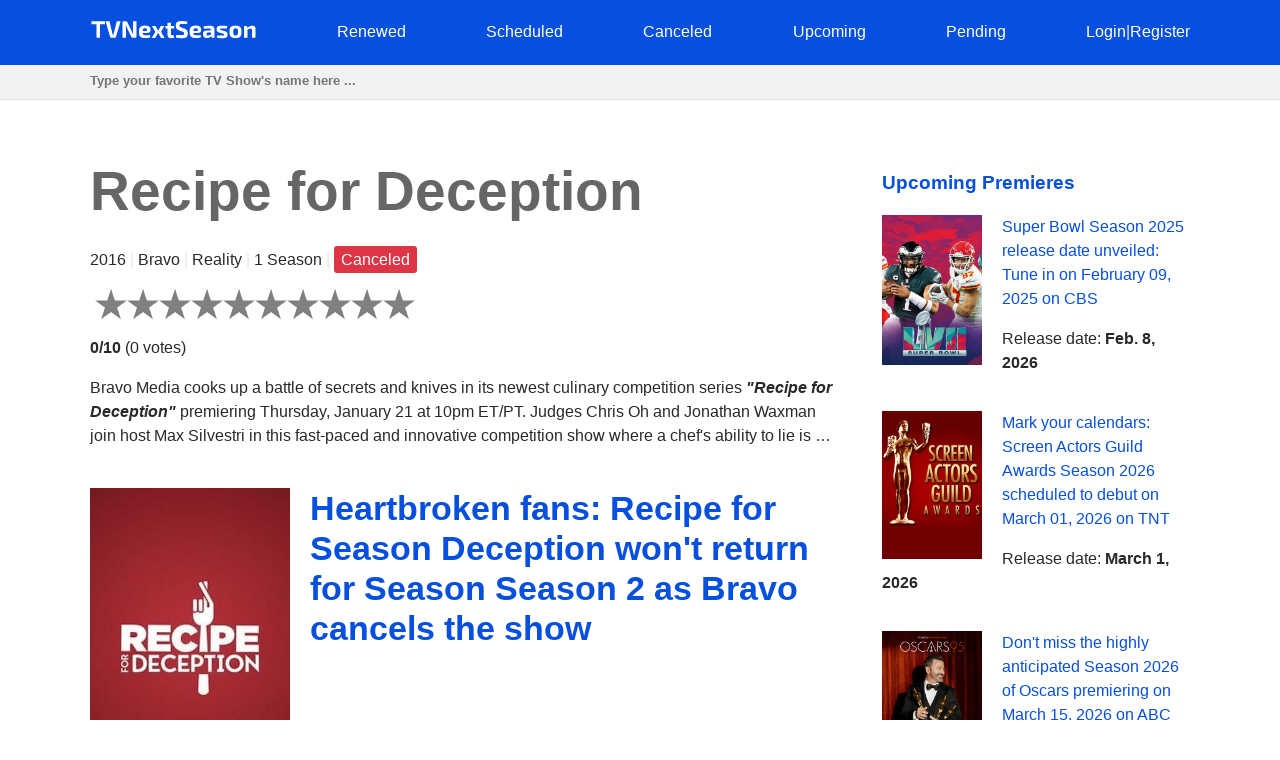

--- FILE ---
content_type: text/html; charset=utf-8
request_url: https://tvnextseason.com/show/3351-recipe-for-deception/
body_size: 9695
content:
<!DOCTYPE html>
<html lang="en">
<head>
    <meta charset="utf-8">
<meta name="viewport" content="width=device-width, initial-scale=1, user-scalable=no" />
<meta name="google-site-verification" content="nxAqziVw-BVRmyI9SWkhzD69YczAKl1YWwOgbsXJp3A" />
<meta name="msvalidate.01" content="77C3933E8C16810318A9C5FCC4DC7299" />
<meta name="ahrefs-site-verification" content="f27ce59db2377e50a7f0665375af28cef44ae9a43b53b43f293e83e1acf1055d">
<link rel="canonical" href="https://tvnextseason.com/show/3351-recipe-for-deception/">
<meta name="description" content="&lt;p&gt;When will Recipe for Deception Season 2 be released? Will Recipe for Deception return for Season 2 on Bravo?&lt;/p&gt;&lt;p&gt;Whether Recipe for Deception is…">
<link rel="dns-prefetch" href="//pagead2.googlesyndication.com">
<link rel="preconnect" href="//pagead2.googlesyndication.com">
<link rel="dns-prefetch" href="//platform.twitter.com">
<link rel="dns-prefetch" href="//www.youtube.com">
<link rel="dns-prefetch" href="//s.ytimg.com">
<link rel="dns-prefetch" href="//tpc.googlesyndication.com">
<link rel="dns-prefetch" href="//googleads.g.doubleclick.net">
<link rel="dns-prefetch" href="//ajax.googleapis.com">
<link rel="dns-prefetch" href="//cdnjs.cloudflare.com">
<link rel="dns-prefetch" href="//gstatic.com">
<link rel="dns-prefetch" href="//fonts.gstatic.com">


    <title>Heartbroken fans: Recipe for Season Deception won&#x27;t return for Season Season 2 as Bravo cancels the show | TV Next Season</title>
    <style>body {margin: 0; padding: 0; color: #292929; font-family: Georgia,Helvetica,Arial,sans-serif; line-height: 1.5;}
aside {float: right; width: 28%}
main {float: left; width: 72%}
h1 {margin-top: 0; font-size: 34px; line-height: 40px;}
h1, h2, h3, h4 {color: #074fde; font-weight: 600;}
ul li {list-style-type: none;}
a {color: #074fde; text-decoration: none;}
nav ul {display: flex; flex-direction: row; justify-content: space-between;}
header, footer {background: #074fde; padding: 20px 0;}
header a, footer a {color: #fff;}
footer {margin-top: 100px;}
input[type="email"], input[type="password"], input[type="text"] {
  height: 35px;
  border: 1px solid #e1e1e1;
  padding: 0 15px;
  box-shadow: none;
  -webkit-box-shadow: none;
  -moz-box-shadow: none;
  outline: none;
  width: 100%;
  box-sizing: border-box;
}
iframe, canvas {
  z-index: 1 !important; 
  opacity: 1;
}
.top-navigation {z-index: 9999;}
.search {background: #f2f2f2; border-bottom: 1px solid #e1e1e1; height: 34px;}
.search-container {max-width: 1100px; margin: 0 auto;}
.search .search-field {border: 0; line-height: 2rem; height: 2rem; background: transparent; padding: 0;}
#search-results {
    position: absolute;
    left: 0;
    top: 100px;
    width: 100%;
    background-color: #fff;
    z-index: 999999999999;
    box-shadow: 0 2px 5px rgba(179,179,179,0.7);
}
/* Styles to dim background */
.overlay {
  position: fixed;
  top: 0;
  left: 0;
  width: 100%;
  height: 100%;
  background-color: rgba(0, 0, 0, 0.6);
  display: none; /* Изначально скрываем overlay */
  z-index: 9999999999
}

/* Styles for a pop-up div */

#loginPopup {
  display: none;
  position: fixed;
  top: 50%;
  left: 50%;
  transform: translate(-50%, -50%);
  min-height: 400px;
  min-width: 300px;
  background: #fff;
  border-radius: 10px;
  overflow: hidden;
  padding: 55px;
  overflow: hidden;
  z-index: 999999999999;
  backdrop-filter: blur(8px);
  margin: 0 auto;
}

/* Rating System */

.jq-ry-container{position:relative;padding:0 5px;line-height:0;display:block;cursor:pointer;-webkit-box-sizing:content-box;-moz-box-sizing:content-box;box-sizing:content-box;direction:ltr}.jq-ry-container[readonly=readonly]{cursor:default}.jq-ry-container>.jq-ry-group-wrapper{position:relative;width:100%}.jq-ry-container>.jq-ry-group-wrapper>.jq-ry-group{position:relative;line-height:0;z-index:10;white-space:nowrap}.jq-ry-container>.jq-ry-group-wrapper>.jq-ry-group>svg{display:inline-block}.jq-ry-container>.jq-ry-group-wrapper>.jq-ry-group.jq-ry-normal-group{width:100%}.jq-ry-container>.jq-ry-group-wrapper>.jq-ry-group.jq-ry-rated-group{width:0;z-index:11;position:absolute;top:0;left:0;overflow:hidden}

/* Rating System End */


fieldset {border: none; padding: 0;}
.py-3 {margin-left: 40px;}
.comments-block {border-top: 4px solid #292929;}
.card textarea {width: 80%; border: 1px solid #e1e1e1; height: 180px; padding: 15px; box-sizing: border-box;}
.form-group {margin-top: 20px;}
.card input.form-control {width: 200px;}
.socialaccount_providers {margin: 40px 0;}
.google {padding: 20px 50px; width: 100%; background: #BD2026; color: #fff; font-weight: bold; margin-top: 20px;}
.socialaccount_providers {padding: 0;}
.google-auto-placed {z-index: 1 !important;}
.small-notification {font-size: 10px;}
.track-show, .current-status {margin: 16px auto; text-align: center; background: #f2f2f2;
  padding: 40px; border-radius: 3px;}
.bottom-menu a {float: left; margin: 0 20px;}
.search-field:focus {outline: none;}
.search-field::placeholder {font-weight: bold;}
.single-search-result {margin-bottom: 10px;}
.single-search-result:last-child {margin-bottom: 0;}
.announcement {padding: 16px; border: 1px solid #cccccc; border-radius: 4px; box-shadow: 0 2px 5px rgba(179,179,179,0.7);}
.show-desc, .small-desc {padding-right: 40px;}
.fl {float: left;}
.fr {float: right;}
.clear {float: none; clear: both;}
.show-img {margin-right: 20px;}
.sh-img {width: 200px;}
.main-content  {max-width: 1100px; margin: 50px auto;}
.header-content {max-width: 1100px; margin: 0 auto; height: 25px;}
.related-tv-shows ul, .upcoming-premieres ul, .cat-content ul, nav ul {margin: 0; padding: 0;}
.related-tv-shows {padding-right: 40px;}
.one-related-show {text-align: center;}
.related-shows {display: grid; grid-template-columns: repeat(4, 1fr); grid-column-gap: 5px; grid-row-gap: 15px;}
.more-shows {text-align: center; border: none; color: #fff;}
.upcoming-premieres li {margin-bottom: 20px;}
.pagination {padding: 0; margin-top: 40px;}
.category-pagination li {float: left; margin-right: 5px; border: 2px solid #595dff; padding: 0 6px;}
.category-pagination a {text-decoration: none;}
.cat-header {color: #292929; padding-right: 40px;}
.active {background: #595dff; color: #fff;}
.active a {color: #fff}
.more-shows {background: #074fde; padding: 10px 20px; border-radius: 3px; width: 150px; margin: 0 auto; cursor: pointer;}
.more-shows a {color: #fff;}
.tr-btn {background: #074fde; padding: 20px 100px; border-radius: 3px; color: #fff; font-weight: bold; border: none; cursor: pointer; text-transform: uppercase;}
.tr-title {
  margin-bottom: 20px;
  padding: 10px;
  border-radius: 2px;
}
.tr-title h2 {color: #fff;}
.cat-content {padding-right: 40px;}
.cat-content h2 {padding-right: 40px;}
.cat-content li {border-bottom: 1px solid #f1f2f3; padding-bottom: 30px;}
.footer-content {text-align: center; color: #fff; margin: 0 auto;}
.menu-btn{display: none; cursor: pointer;}
.top-cat-ad {margin-right: 400px;}
.show-name {font-size: 55px; font-weight: bold; color: #676565;}
.slash {color: #e6e6e6;}
.primary-header {margin-bottom: 40px; padding-right: 40px;}
.top-status {width: 200px; padding: 16px 0; text-align: center; color: #fff; font-weight: bold; margin: 0 0 40px 0;} 
.s-pending {background: #007bff;}
.s-canceled {background: #dc3545;}
.s-renewed {background: #28a745;}
.s-scheduled {background: #ffc107;}
.s-upcoming {background: #6c757d;}
.show-brief-info, .prev-next, .show-genres, .show-comments {padding-right: 40px;}
.small-status {padding: 5px 7px; border-radius: 3px; color: white;}
@media (max-width: 1160px) {
  aside, main {float: none; width: 100%;}
  nav ul {display: block; flex-direction: column; position: relative;}
  nav {height: auto; position: relative;}
  .fl {float: none;}
  .fr {float: none;}
  .single-search-result .fl {float: left;}
  .single-search-result .show-img {margin-right: 20px;}
  .main-content {padding: 0 20px;}
  .upcoming-premieres ul {display: grid; grid-template-columns: repeat(2, 1fr)}
  .single-upc-premiere {text-align: center;}
  .show-desc, .small-desc, .related-tv-shows, .cat-content h2, .show-brief-info {padding-right: 0;}
  .show-img {margin-right: 0; text-align: center;}
  .show-header {margin-top: 20px;}
  .sh-img {width: 320px;}
  .logo {text-align: center;}
  .top-menu-item {display: none; background: #074fde; border-bottom: 1px solid #fff; padding: 5px 7px;}
  .top-menu-item a {cursor: pointer;}
  .menu-btn {display: block; z-index: 99999; position: absolute; margin-left: 20px;}
  .sh {margin-top: 18px; border-top: 1px solid #fff;}
  .top-cat-ad {margin-right: 0;} 
  .single-search-result {padding-left: 16px;}
  .card textarea, .form-control {width: 100%;}
  .search .search-field {padding-left: 20px;}
}

@media (max-width: 860px) {
  .show-name {font-size: 35px;}
  .primary-header {padding-right: 0;}
  .related-shows {grid-template-columns: repeat(2, 1fr); grid-column-gap: 5px; grid-row-gap: 15px;}
}</style>
    <script data-ad-client="ca-pub-8220030455995098" async src="https://pagead2.googlesyndication.com/pagead/js/adsbygoogle.js"></script>
      
</head>
<body>
    <div class="overlay" id="overlay"></div>
    <div id="loginPopup" style="display: none;"></div>
    <header>
        <div class="header-content"><a class="menu-btn" role="button">menu</a>
<nav class="top-navigation">
    <ul>
        <li class="logo"><a role="home" href="/"><svg height="20px" viewBox="0 0 167 20" enable-background="new 0 0 167 20" xml:space="preserve">
            <g>
                <path fill="#FFFFFF" d="M15,4.2H10v13.6H6.4V4.2H1.4v-3H15V4.2z"></path>
                <path fill="#FFFFFF" d="M26,16.8c-0.1,0.6-0.6,1-1.3,1h-3.3c-0.6,0-1.2-0.4-1.3-1L15.6,1.3h3.8l3,12c0.1,0.6,0.3,1.2,0.4,1.8h0.6
                    c0.1-0.6,0.3-1.2,0.4-1.8l3-12h3.8L26,16.8z"></path>
                <path fill="#FFFFFF" d="M46.3,16.5c0,0.9-0.4,1.3-1.3,1.3h-2.3c-0.8,0-1.1-0.4-1.5-1.1L37,7.9c-0.3-0.7-0.8-1.8-1-2.6h-0.3
                    c0.1,0.9,0.2,1.8,0.2,2.6v9.8h-3.5V2.6c0-0.9,0.5-1.3,1.3-1.3h2.2c0.8,0,1.1,0.4,1.5,1.1l4.2,8.6c0.4,0.7,0.8,1.7,1.2,2.7H43
                    c-0.1-0.9-0.1-1.8-0.1-2.8V1.3h3.5V16.5z"></path>
                <path fill="#FFFFFF" d="M60,15l0.3,2.2c-1.4,0.7-3.5,0.9-5.2,0.9c-4.5,0-6.2-1.8-6.2-6.2c0-4.7,1.7-6.3,6-6.3c4,0,5.6,1.4,5.6,4.1
                    c0,2.2-1,3.3-3.6,3.3h-4.3c0.2,1.8,1,2.2,2.8,2.2C56.6,15.3,58.4,15.2,60,15z M52.7,11H56c1,0,1.1-0.6,1.1-1.2c0-1.1-0.5-1.5-2-1.5
                    C53.3,8.2,52.8,8.7,52.7,11z"></path>
                <path fill="#FFFFFF" d="M68.2,12.9h-0.1l-2.8,5h-3.6l3.6-6.1L61.9,6h3.6l2.5,4.6h0.2L70.8,6h3.6l-3.4,5.8l3.6,6.1h-3.6L68.2,12.9z"></path>
                <path fill="#FFFFFF" d="M81,8.4V14c0,0.9,0.3,1.2,1.3,1.2h1.5l0.4,2.5c-0.9,0.3-2.5,0.5-3.3,0.5c-2.1,0-3.4-1.2-3.4-3.4V8.4h-2.1
                    V6.1L77.5,6V2.7H81V6h3.3v2.4H81z"></path>
                <path fill="#FFFFFF" d="M97.3,1.6l-0.2,2.5c-1.4,0-3.4-0.1-5.2-0.1c-1.8,0-2.4,0.1-2.4,1.5c0,1.2,0.5,1.5,1.7,1.9l3.1,1.1
                    c2.6,0.9,3.5,2.4,3.5,4.9c0,3.8-1.6,4.8-6.1,4.8c-1.1,0-3.1-0.1-5.7-0.6l0.2-2.6c3.1,0.1,4.4,0.1,5.5,0.1c1.9,0,2.4-0.3,2.4-1.6
                    c0-1.2-0.5-1.5-1.6-1.8l-3.3-1.2c-2.5-0.9-3.4-2.4-3.4-4.8c0-3.8,1.8-4.6,6-4.6C93.5,1,95.5,1.1,97.3,1.6z"></path>
                <path fill="#FFFFFF" d="M110.7,15l0.3,2.2c-1.4,0.7-3.5,0.9-5.2,0.9c-4.5,0-6.2-1.8-6.2-6.2c0-4.7,1.7-6.3,6-6.3
                    c4,0,5.6,1.4,5.6,4.1c0,2.2-1,3.3-3.6,3.3h-4.3c0.2,1.8,1,2.2,2.8,2.2C107.4,15.3,109.1,15.2,110.7,15z M103.4,11h3.4
                    c1,0,1.1-0.6,1.1-1.2c0-1.1-0.5-1.5-2-1.5C104.1,8.2,103.5,8.7,103.4,11z"></path>
                <path fill="#FFFFFF" d="M124.5,10v7.8h-2.8l-0.4-1.8c-0.8,1-2.3,2.1-4.4,2.1c-2.2,0-3.9-1.2-3.9-3.4v-1.2c0-1.9,1.4-3,3.6-3h4.2V10
                    c0-1.2-0.4-1.5-1.9-1.5c-1.1,0-3.1,0.1-5,0.2l-0.3-2.4c1.7-0.3,4.5-0.6,6.2-0.6C122.9,5.7,124.5,6.7,124.5,10z M118,15.5
                    c0.8,0,1.9-0.4,3-1.2v-1.7h-3.2c-0.9,0-1.2,0.5-1.2,1.1v0.5C116.6,15.1,117,15.5,118,15.5z"></path>
                <path fill="#FFFFFF" d="M137.2,6.1L137,8.4c-1.5,0-3.1,0-4.6,0c-1.8,0-2.3,0-2.3,0.8c0,0.7,0.4,0.7,1.6,1.1l3,0.8
                    c2,0.6,2.9,1.4,2.9,3.5c0,2.9-1.6,3.6-5.4,3.6c-0.9,0-3,0-5.3-0.4l0.2-2.3c0.9,0,2.5,0,4.1,0c2.4,0,3-0.1,3-0.9
                    c0-0.7-0.5-0.8-1.7-1.1l-3-0.8c-2.3-0.6-2.9-1.7-2.9-3.6c0-2.5,1.3-3.4,5-3.4C133.5,5.7,135.8,5.9,137.2,6.1z"></path>
                <path fill="#FFFFFF" d="M151.6,11.9c0,4.5-1.7,6.2-6.1,6.2c-4.4,0-6.1-1.7-6.1-6.2c0-4.6,1.7-6.3,6.1-6.3
                    C149.9,5.7,151.6,7.4,151.6,11.9z M143.2,11.9c0,2.8,0.5,3.6,2.4,3.6c1.8,0,2.4-0.7,2.4-3.6c0-2.9-0.5-3.6-2.4-3.6
                    C143.7,8.3,143.2,9,143.2,11.9z"></path>
                <path fill="#FFFFFF" d="M165.5,8.9v8.9H162v-7.8c0-1.1-0.3-1.4-1.2-1.4c-1,0-1.9,0.4-3.3,1.1l0,8.1H154V6h2.9l0.3,1.8
                    c1.6-1.3,3.4-2.1,5.1-2.1C164.4,5.7,165.5,6.8,165.5,8.9z"></path>
            </g>
            </svg></a></li>
            
        <li class="top-menu-item"><a href="/status/renewed/">Renewed</a></li>
        <li class="top-menu-item"><a href="/status/scheduled/">Scheduled</a></li>
        <li class="top-menu-item"><a href="/status/canceled/">Canceled</a></li>
        <li class="top-menu-item"><a href="/status/upcoming/">Upcoming</a></li>
        <li class="top-menu-item"><a href="/status/pending/">Pending</a></li>
        
        
        <li class="top-menu-item"><a style="cursor: pointer;" role="button" id="loginButton">Login</a><span class="slash">|</span><a style="cursor: pointer;" role="button" id="registerButton">Register</a></li>
        
    </ul>
</nav></div>
    </header>
    <section class="search">
        <div class="search-container">
        <input class="search-field" type="text" id="search-input" placeholder="Type your favorite TV Show's name here ...">
        </div>
    </section>
    <div id="search-results">
        <div class="zero"></div>
    </div>
    <div class="main-content">
        <main>
<section class="primary-header">
    <div class="show-name">Recipe for Deception</div>
    <p>2016 <span class="slash">|</span> Bravo <span class="slash">|</span> Reality <span class="slash">|</span>
        
            1 Season
         <span class="slash">|</span> <span class="small-status s-canceled">Canceled</span>
    </p>
    <form method="post">
        <input type="hidden" name="csrfmiddlewaretoken" value="9sJcbKGuBgKmVuIYvSxc1MFG0a9wXzHuzpYuWxmaxWVyMx1SJiP99c8AF6mG73fi">
        
        <div id="show-rating" class="ratingButton" data-show-id="3351" data-rating="0"></div>
        
        <p><b id="show-rating-text">0/10</b> (<span id="show-total-votes">0</span> <span id="show-votes-text">votes</span>)</p>
    </form>
    <p><p>Bravo Media cooks up a battle of secrets and knives in its newest culinary competition series <i><b>"Recipe for Deception"</b></i> premiering Thursday, January 21 at 10pm ET/PT. Judges Chris Oh and Jonathan Waxman join host Max Silvestri in this fast-paced and innovative competition show where a chef's ability to lie is …</p>
</section>
<!-- Article -->
<article class="show-desc">
<!-- Image -->
<div class="fl show-img">
    <img class="sh-img" src="/img/Recipe-for-Deception.jpg" alt="Recipe for Deception">
</div>
<!-- Image End -->
<div>
<h1 class="show-header">Heartbroken fans: Recipe for Season Deception won&#x27;t return for Season Season 2 as Bravo cancels the show</h1>
</div>

<div class="clear"></div>
<!-- Description | Main content -->
<!-- Top Ad -->
<div class="top-article-ad"><script async src="https://pagead2.googlesyndication.com/pagead/js/adsbygoogle.js"></script>
<!-- TVNS Top Article Ad -->
<ins class="adsbygoogle"
     style="display:block"
     data-ad-client="ca-pub-8220030455995098"
     data-ad-slot="1192578159"
     data-ad-format="auto"
     data-full-width-responsive="true"></ins>
<script>
     (adsbygoogle = window.adsbygoogle || []).push({});
</script></div>
<!-- Top Ad End -->

<div class="current-status">
    <div class="tr-title s-canceled">
        <h2>
        <em>Recipe for Deception</em> 
    Season 2
     Status: <b>Canceled</b></h2></div>
    <h3>
        Recipe for Deception Season 1 Release Date: <em>Jan. 21, 2016</em> 
        </h3>
</div>

<p>When will Recipe for Deception Season 2 be released? Will Recipe for Deception return for Season 2 on Bravo?</p><p>Whether Recipe for Deception is renewed for another season or canceled? Get acquainted with the latest reliable news regarding the upcoming season of Recipe for Deception on Bravo. Track the renewal/cancellation status of Recipe for Deception.</p><p>Recipe for Deception kicked off on January 21, 2016 on Bravo. Recipe for Deception is a 60-minute Reality  television series, which is currently in its 1st season. Recipe for Deception airs by Thursdays at 22:00 on Bravo.</p><p>Unfortunately, Bravo decided not to pick up Recipe for Deception for Season 2. Recipe for Deception is canceled and will not return for another round on Bravo. If the show's status changes and Bravo decides to revive Recipe for Deception for another round, we will update this page. We regret to report the bad news. Stay tuned for updates. We will inform you if something has changed.</p>



<!-- Description | Main content End -->

<!-- Track Show -->


<div class="track-show">
    <div class="tr-title s-canceled">Track <em><b>Recipe for Deception</b></em> status changing to learn when it's renewed, canceled or scheduled</div>
    <button id="trackButton" class="tr-btn">Track</button>
    
</div>


<!-- End Track Show -->

<!-- Bottom Ad -->
<div class="bottom-article-ad"><script async src="https://pagead2.googlesyndication.com/pagead/js/adsbygoogle.js"></script>
<!-- TVNS Bottom Article Ad -->
<ins class="adsbygoogle"
     style="display:block"
     data-ad-client="ca-pub-8220030455995098"
     data-ad-slot="7494741552"
     data-ad-format="auto"
     data-full-width-responsive="true"></ins>
<script>
     (adsbygoogle = window.adsbygoogle || []).push({});
</script></div>
<!-- Bottom Ad End -->
</article>
<!-- Article End -->

<!-- Show's brief info -->
<div class="show-brief-info">
<p>Show Name: <b>Recipe for Deception</b></p>
<p>Premiere date: <b>Jan. 21, 2016</b></p>

    <p>Show Network: <b><a href="/network/bravo/">Bravo</a></b></p>  

</div>

    <p>Show Type: <b><a href="/type/reality/">Reality</a></b></p>



    <p>Show country: <b><a href="/country/united-states/">United States</a></b></p>


<section class="prev-next">

<p><b>Previous Show:</b> <a href="/show/3350-sell-it-like-serhant/">Farewell to Sell It Like Serhant: Bravo pulls the plug, no Season 2</a></p>


<p><b>Next Show:</b> <a href="/show/3352-tour-group/">Bravo delivers the disappointing news: Tour Group won&#x27;t return for Season Season 2</a></p>

</section>
<section class="show-genres">

</section>
<!-- Show's brief info End -->

<!-- Comments Block -->
<section class="show-comments">
<div class="comments-block">




</div>
</section>
<!-- Comments Block End -->

<!-- Related shows by Network and Genre -->
<section class="related-tv-shows related-by-network">

    <h3>Related shows by network <em>Bravo</em></h3>
    <ul class="related-shows">
    
        <li class="one-related-show">
            <a href="/show/25023-the-valley/"><img width="150" src="[data-uri]" data-src="/img/empty-image.jpg" alt="The Valley" loading="lazy"></a>
            <p><a href="/show/25023-the-valley/">Unraveling the Mystery: Will The Valley Embark on Season 3 on Bravo?</a></p>
        </li>
    
        <li class="one-related-show">
            <a href="/show/23601-erika-jayne-bet-it-all-on-blonde/"><img width="150" src="[data-uri]" data-src="/img/empty-image.jpg" alt="Erika Jayne: Bet It All on Blonde" loading="lazy"></a>
            <p><a href="/show/23601-erika-jayne-bet-it-all-on-blonde/"></a></p>
        </li>
    
        <li class="one-related-show">
            <a href="/show/23071-toned-up/"><img width="150" src="[data-uri]" data-src="/img/24558-toned-up.jpg" alt="Toned Up" loading="lazy"></a>
            <p><a href="/show/23071-toned-up/">Heartbreaking announcement: Toned Up gets the axe, no Season 2 on Bravo</a></p>
        </li>
    
        <li class="one-related-show">
            <a href="/show/22949-online-dating-rituals-of-the-american-male/"><img width="150" src="[data-uri]" data-src="/img/7857-online-dating-rituals-of-the-american-male.jpg" alt="Online Dating Rituals of the American Male" loading="lazy"></a>
            <p><a href="/show/22949-online-dating-rituals-of-the-american-male/">Heartbreaking announcement: Online Dating Rituals of the American Male gets the axe, no Season 2 on Bravo</a></p>
        </li>
    
        <li class="one-related-show">
            <a href="/show/22904-jersey-belle/"><img width="150" src="[data-uri]" data-src="/img/24169-jersey-belle.jpg" alt="Jersey Belle" loading="lazy"></a>
            <p><a href="/show/22904-jersey-belle/">Heartbreaking announcement: Jersey Belle gets the axe, no Season 2 on Bravo</a></p>
        </li>
    
        <li class="one-related-show">
            <a href="/show/22892-extreme-guide-to-parenting/"><img width="150" src="[data-uri]" data-src="/img/24135-extreme-guide-to-parenting.jpg" alt="Extreme Guide to Parenting" loading="lazy"></a>
            <p><a href="/show/22892-extreme-guide-to-parenting/">Bitter disappointment: Bravo cancels Extreme Guide to Parenting, no Season 2</a></p>
        </li>
    
    </ul>
    <div class="more-shows"><a href="/network/bravo/">More on Bravo</a></div>

</section>
<section class="related-tv-shows related-by-genre">

</section>
<!-- Related shows by Network and Genre End -->
</main>
        <aside>
<section class="upcoming-premieres">
<h3>Upcoming Premieres</h3>
    <ul>
        <li class="single-upc-premiere">
            <img width="100" class="fl show-img" src="[data-uri]" data-src="/img/6011-super-bowl.jpg" alt="Super Bowl" loading="lazy">
            <p><a href="/show/14357-super-bowl/">Super Bowl Season 2025 release date unveiled: Tune in on February 09, 2025 on CBS</a></p>
            <p>Release date: <b>Feb. 8, 2026</b></p>
            <div class="clear"></div>
        </li>
        <li class="single-upc-premiere">
            <img width="100" class="fl show-img" src="[data-uri]" data-src="/img/Screen-Actors-Guild-Awards.jpg" alt="Screen Actors Guild Awards" loading="lazy">
            <p><a href="/show/4765-screen-actors-guild-awards/">Mark your calendars: Screen Actors Guild Awards Season 2026 scheduled to debut on March 01, 2026 on TNT</a></p>
            <p>Release date: <b>March 1, 2026</b></p>
            <div class="clear"></div>
        </li>
        <li class="single-upc-premiere">
            <img width="100" class="fl show-img" src="[data-uri]" data-src="/img/6756-oscars.jpg" alt="Oscars" loading="lazy">
            <p><a href="/show/14101-oscars/">Don&#x27;t miss the highly anticipated Season 2026 of Oscars premiering on March 15, 2026 on ABC</a></p>
            <p>Release date: <b>March 15, 2026</b></p>
            <div class="clear"></div>
        </li>
    </ul>
    <a href="/status/scheduled/">All Scheduled TV Shows</a>
</section>
</aside>
        <div class="clear"></div>
    </div>
    <footer><div class="footer-content"><p>Copyright &copy; TV Next Season LLC 2026 | 
  <a href="/syspage/1/about/">About</a>
  |

  <a href="/syspage/2/privacy-policy/">Privacy Policy</a>
  |

  <a href="/syspage/3/terms-of-use/">Terms of Use</a>
  
</p>
<script>
    function init() {
    var imgDefer = document.getElementsByTagName('img');
    for (var i=0; i<imgDefer.length; i++) {
    if(imgDefer[i].getAttribute('data-src')) {
    imgDefer[i].setAttribute('src',imgDefer[i].getAttribute('data-src'));
    } } }
    window.onload = init;
  </script>
  <script src="https://ajax.googleapis.com/ajax/libs/jquery/3.4.1/jquery.min.js"></script>
  <script src="https://cdnjs.cloudflare.com/ajax/libs/rateYo/2.3.2/jquery.rateyo.min.js"></script>
  <script>
    $(document).ready(function() {
      var showRating = $("#show-rating").data("rating");
      $("#show-rating").rateYo({
        rating: showRating,
        readOnly: false,
        fullStar: true,
        numStars: 10, 
        maxValue: 10,
        onSet: function(rating, rateYoInstance) {
          rateShow(rating);
        }
      });
    
      function rateShow(rating) {
        console.log("New rating:", rating); // Добавлено для отладки
    
        var showId = $("#show-rating").data("show-id");
        console.log("Show ID:", showId); // Добавлено для отладки
    
        var csrfToken = $('#csrf-form input[name=csrfmiddlewaretoken]').val();
        $.ajax({
          url: "/rate/" + showId + "/",
          type: "POST",
          data: { rating: rating },
          dataType: "json",
          headers: {
            'X-CSRFToken': csrfToken
          },
          success: function(response) {
            if (response.new_rating) {
              // Обновляем отображение рейтинга
              $("#show-rating").rateYo("option", "rating", response.new_rating);
              $("#show-rating-text").text(parseFloat(response.new_rating).toFixed(1) + "/10");
    
              // Обновляем количество голосов и соответствующее слово
              $("#show-total-votes").text(response.total_ratings);
              $("#show-votes-text").text(response.total_ratings === 1 ? "vote" : "votes");
              console.log("Updated rating:", response.new_rating); // Добавлено для отладки
              console.log("Total ratings:", response.total_ratings); // Добавлено для отладки
            }
          },
          error: function(error) {
            console.log("Error:", error);
          }
        });
      }
    });
    
    </script>
  <script>
    $(document).ready(function() {
        $('#search-input').on('input', function() {
            var query = $(this).val();
            console.log('Query:', query);  // Debugging: Check the value of query
            if (query && query.length >= 3) {
                $.ajax({
                    type: 'GET',
                    url: '/search/',
                    data: {query: query},
                    success: function(data) {
                        var resultsDiv = $('#search-results');
                        resultsDiv.empty();
                        $.each(data, function(index, show) {
                          var url = '/show/' + show.id + '-' + show.slug + '/';
                          var result = $('<div>').addClass('single-search-result');
                          var image = $('<img>').addClass('fl show-img').attr('src', '/img/' + show.img).attr('width', '50');
                          var contentDiv = $('<div>').addClass('single-search-content');
                          var link = $('<a>').attr('href', url).text(show.name);
                          var status = $('<p>').text(show.status);
                          var zeroDiv = $('<div>').addClass('zero');
                          var imageLink = $('<a>').attr('href', url).append(image);
                          contentDiv.append(link, status);
                          result.append(imageLink, contentDiv, zeroDiv);
                          resultsDiv.append(result);                       
                        });
                    }
                });
            } else {
                $('#search-results').empty();  // Clear the results if query length is less than 3
            }
        });
    });
</script>
<!-- Track logic -->

<script>
  // static/js/scripts.js
  
  $(document).ready(function() {
    // Функция обработки нажатия на кнопку Track/Untrack
    $('.subscription-button').click(function() {
      var button = $(this);
      var showId = button.data('show-id');
      var isSubscribed = button.data('subscribed');
  
      // Получаем CSRF-токен из формы csrf-form
      var csrftoken = $('#csrf-form input[name=csrfmiddlewaretoken]').val();
  
      // Отправляем AJAX-запрос на сервер для изменения статуса подписки
      $.ajax({
        type: 'POST',
        url: '/toggle-subscription/', // Замените на ваш URL-путь для обработки запроса
        data: {
          show_id: showId,
          is_subscribed: isSubscribed
        },
        headers: {
          'X-CSRFToken': csrftoken // Отправляем CSRF-токен в заголовке запроса
        },
        dataType: 'json',
        success: function(response) {
          // Если запрос успешен, обновляем статус подписки и текст на кнопке
          if (response.is_subscribed) {
            button.text('Untrack');
          } else {
            button.text('Track');
          }
          button.data('subscribed', response.is_subscribed);
  
          // Добавим вывод в консоль для проверки
          console.log('Subscription status updated:', response.is_subscribed);
        },
        error: function(error) {
          console.log('Error:', error);
        }
      });
    });
  });
  
  </script>
  
  <!-- End Track logic -->
<script>
jQuery(document).ready(function($) {
  $('.menu-btn').click(function(event) {
    $('.top-menu-item').toggle();
    console.log('ok');
  });
});
</script>
<script>
  $(document).ready(function() {
    var announcementDiv = $('.announcement');
    var closeLink = $('#close-link');

    closeLink.on('click', function(e) {
      e.preventDefault();
      announcementDiv.hide();
      localStorage.setItem('announcementClosed', 'true');
    });

    // Check if the announcement should be hidden based on the stored value
    if (localStorage.getItem('announcementClosed') === 'true') {
      announcementDiv.hide();
    }
  });
</script>
<script>

  $(document).ready(function() {

    $("#loginButton").click(function(e) {
      e.preventDefault();
      openLoginPopup();
    });
  

    $("#registerButton").click(function(e) {
      e.preventDefault();
      openSignupPopup();
    });

    $("#trackButton").click(function(e) {
      e.preventDefault();
      openSignupPopup();
    });
  
    $(".ratingButton").click(function(e) {
      e.preventDefault();
      openSignupPopup();
    });

    $("#overlay").click(function() {
      closePopup();
    });
  

    function openLoginPopup() {
      $.ajax({
        type: "GET",
        url: "/accounts/login/",
        success: function(response) {
          console.log(response);
          showPopup(response.html);
        },
        error: function(xhr, ajaxOptions, thrownError) {
          console.log("Error: " + xhr.status + " " + thrownError);
        },
      });
    }
  
    function openSignupPopup() {
      $.ajax({
        type: "GET",
        url: "/accounts/signup/",
        success: function(response) {
          console.log(response);
          showPopup(response.html);
        },
        error: function(xhr, ajaxOptions, thrownError) {
          console.log("Error: " + xhr.status + " " + thrownError);
        },
      });
    }
  
    function showPopup(content) {
      $("#loginPopup").html(content);
      $("#overlay").fadeIn();
      $("#loginPopup").fadeIn();
    }
  
    function closePopup() {
      $("#overlay").fadeOut();
      $("#loginPopup").fadeOut();
    }
  });

</script> 
</div></footer>
<script defer src="https://static.cloudflareinsights.com/beacon.min.js/vcd15cbe7772f49c399c6a5babf22c1241717689176015" integrity="sha512-ZpsOmlRQV6y907TI0dKBHq9Md29nnaEIPlkf84rnaERnq6zvWvPUqr2ft8M1aS28oN72PdrCzSjY4U6VaAw1EQ==" data-cf-beacon='{"version":"2024.11.0","token":"565bd38dac904d59bdd168f75a2c3eee","r":1,"server_timing":{"name":{"cfCacheStatus":true,"cfEdge":true,"cfExtPri":true,"cfL4":true,"cfOrigin":true,"cfSpeedBrain":true},"location_startswith":null}}' crossorigin="anonymous"></script>
</body>
</html>

--- FILE ---
content_type: text/html; charset=utf-8
request_url: https://www.google.com/recaptcha/api2/aframe
body_size: 267
content:
<!DOCTYPE HTML><html><head><meta http-equiv="content-type" content="text/html; charset=UTF-8"></head><body><script nonce="j3TogG6IvXYj5Z_6lf2ieQ">/** Anti-fraud and anti-abuse applications only. See google.com/recaptcha */ try{var clients={'sodar':'https://pagead2.googlesyndication.com/pagead/sodar?'};window.addEventListener("message",function(a){try{if(a.source===window.parent){var b=JSON.parse(a.data);var c=clients[b['id']];if(c){var d=document.createElement('img');d.src=c+b['params']+'&rc='+(localStorage.getItem("rc::a")?sessionStorage.getItem("rc::b"):"");window.document.body.appendChild(d);sessionStorage.setItem("rc::e",parseInt(sessionStorage.getItem("rc::e")||0)+1);localStorage.setItem("rc::h",'1768800852620');}}}catch(b){}});window.parent.postMessage("_grecaptcha_ready", "*");}catch(b){}</script></body></html>